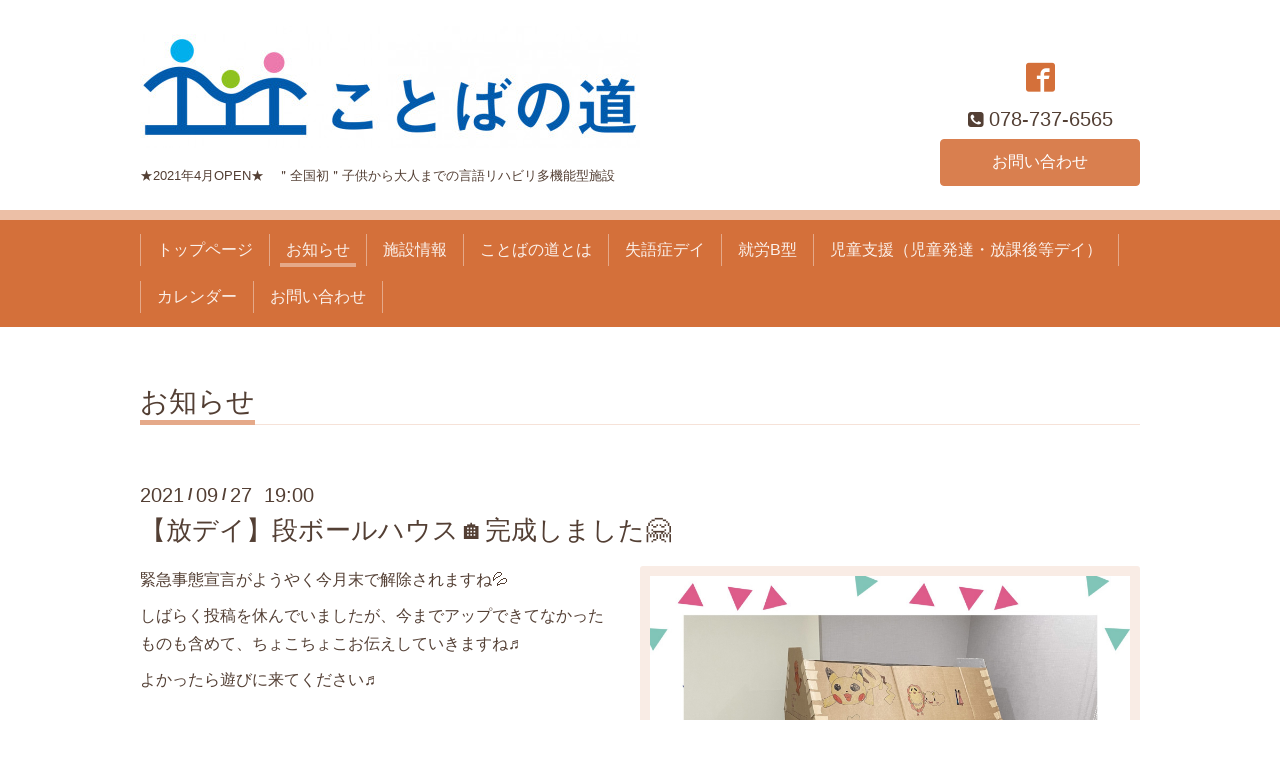

--- FILE ---
content_type: text/html; charset=utf-8
request_url: https://kotobanomichi.jp/info/4155761
body_size: 3125
content:
<!DOCTYPE html>
<html xmlns="http://www.w3.org/1999/xhtml" xml:lang="ja" lang="ja">
<head>
  <!-- Chic: ver.202001310000 -->
  <meta charset="utf-8">
  <title>【放デイ】段ボールハウス🏠完成しました🤗 - 一般社団法人ことばの道</title>
  <meta name="viewport" content="width=device-width,initial-scale=1.0,minimum-scale=1.0">

  <meta name="description" content="緊急事態宣言がようやく今月末で解除されますね💦しばらく投稿を休んでいましたが、今までアップできてなかったものも含めて、ちょこちょこお伝えしていきますね♬よかっ...">
  <meta name="keywords" content="一般社団法人ことばの道">

  <meta property="og:title" content="【放デイ】段ボールハウス🏠完成しました🤗">
  <meta property="og:image" content="https://cdn.goope.jp/162242/210927215734-6151bfbe132d2.jpg">
  <meta property="og:site_name" content="一般社団法人ことばの道">
  <link rel="shortcut icon" href="//cdn.goope.jp/162242/200518130125-5ec208953ea44.ico" />
  <link rel="alternate" type="application/rss+xml" title="一般社団法人ことばの道 / RSS" href="/feed.rss">
  <link rel="stylesheet" href="/style.css?657054-1589774006">
  <link rel="stylesheet" href="/css/font-awesome/css/font-awesome.min.css">
  <link rel="stylesheet" href="/assets/slick/slick.css">

  <script src="/assets/jquery/jquery-3.4.1.min.js"></script>
  <script src="/assets/jquery/jquery-migrate-3.1.0.min.js"></script>
  <script src="/assets/clipsquareimage/jquery.clipsquareimage.js"></script>
</head>
<body id="info">

  <div class="totop">
    <i class="button fa fa-angle-up"></i>
  </div>

  <div class="container">

    <!-- .header -->
    <div class="header">
      <div class="inner">

        <div class="column column_left">
          <h1 class="element logo">
            <a class="shop_sitename" href="https://kotobanomichi.jp"><img src='//cdn.goope.jp/162242/200518124100bgu7_l.jpg' alt='一般社団法人ことばの道' /></a>
          </h1>

          <div class="element site_description">
            <span>★2021年4月OPEN★　＂全国初＂子供から大人までの言語リハビリ多機能型施設</span>
          </div>
        </div>

        <div class="column column_right">

          <div class="social_icons">
            

            
            <a href="https://www.facebook.com/profile.php" target="_blank">
              <span class="icon-facebook"></span>
            </a>
            

            
          </div>

          <div class="element shop_tel" data-shoptel="078-737-6565">
            <div>
              <i class="fa fa-phone-square"></i>&nbsp;<span>078-737-6565</span>
            </div>
          </div>
          <a class="element button_contact" href="https://kotobanomichi.jp/contact">お問い合わせ</a>
        </div>

      </div>
    </div>
    <!-- /.header -->

    <!-- .navi -->
    <div class="navi">
      <div class="inner">

        <div class="navi_trigger_mobile">
          <i class="fa fa-navicon"></i>&nbsp;MENU
        </div>

        <ul class="navi_list">
          
          <li class="navi_top" data-label="トップページ">
            <a href="/" >トップページ</a>
          </li>
          
          <li class="navi_info active" data-label="お知らせ">
            <a href="/info" >お知らせ</a><ul class="sub_navi">
<li><a href='/info/2025-07'>2025-07（1）</a></li>
<li><a href='/info/2025-06'>2025-06（1）</a></li>
<li><a href='/info/2025-03'>2025-03（2）</a></li>
<li><a href='/info/2025-02'>2025-02（12）</a></li>
<li><a href='/info/2025-01'>2025-01（9）</a></li>
<li><a href='/info/2024-05'>2024-05（2）</a></li>
<li><a href='/info/2024-04'>2024-04（2）</a></li>
<li><a href='/info/2024-03'>2024-03（3）</a></li>
<li><a href='/info/2024-02'>2024-02（10）</a></li>
<li><a href='/info/2024-01'>2024-01（3）</a></li>
<li><a href='/info/2023-12'>2023-12（4）</a></li>
<li><a href='/info/2023-11'>2023-11（12）</a></li>
<li><a href='/info/2023-10'>2023-10（10）</a></li>
<li><a href='/info/2023-09'>2023-09（15）</a></li>
<li><a href='/info/2023-08'>2023-08（10）</a></li>
<li><a href='/info/2023-07'>2023-07（16）</a></li>
<li><a href='/info/2023-06'>2023-06（3）</a></li>
<li><a href='/info/2023-05'>2023-05（6）</a></li>
<li><a href='/info/2023-04'>2023-04（12）</a></li>
<li><a href='/info/2023-03'>2023-03（12）</a></li>
<li><a href='/info/2023-01'>2023-01（3）</a></li>
<li><a href='/info/2022-12'>2022-12（9）</a></li>
<li><a href='/info/2022-11'>2022-11（6）</a></li>
<li><a href='/info/2022-10'>2022-10（17）</a></li>
<li><a href='/info/2022-09'>2022-09（1）</a></li>
<li><a href='/info/2022-08'>2022-08（2）</a></li>
<li><a href='/info/2022-07'>2022-07（2）</a></li>
<li><a href='/info/2022-06'>2022-06（2）</a></li>
<li><a href='/info/2022-05'>2022-05（6）</a></li>
<li><a href='/info/2022-03'>2022-03（8）</a></li>
<li><a href='/info/2022-02'>2022-02（7）</a></li>
<li><a href='/info/2022-01'>2022-01（1）</a></li>
<li><a href='/info/2021-12'>2021-12（4）</a></li>
<li><a href='/info/2021-11'>2021-11（9）</a></li>
<li><a href='/info/2021-10'>2021-10（7）</a></li>
<li><a href='/info/2021-09'>2021-09（2）</a></li>
<li><a href='/info/2021-08'>2021-08（16）</a></li>
<li><a href='/info/2021-06'>2021-06（6）</a></li>
<li><a href='/info/2021-05'>2021-05（7）</a></li>
<li><a href='/info/2021-03'>2021-03（6）</a></li>
<li><a href='/info/2021-02'>2021-02（5）</a></li>
<li><a href='/info/2021-01'>2021-01（3）</a></li>
<li><a href='/info/2020-05'>2020-05（1）</a></li>
</ul>

          </li>
          
          <li class="navi_about" data-label="施設情報">
            <a href="/about" >施設情報</a>
          </li>
          
          <li class="navi_free free_359226" data-label="ことばの道とは">
            <a href="/free/info" >ことばの道とは</a>
          </li>
          
          <li class="navi_free free_359216" data-label="失語症デイ">
            <a href="/free/adult-daycare" >失語症デイ</a>
          </li>
          
          <li class="navi_free free_359222" data-label="就労B型">
            <a href="/free/work" >就労B型</a>
          </li>
          
          <li class="navi_free free_359224" data-label="児童支援（児童発達・放課後等デイ）">
            <a href="/free/kids" >児童支援（児童発達・放課後等デイ）</a>
          </li>
          
          <li class="navi_calendar" data-label="カレンダー">
            <a href="/calendar" >カレンダー</a>
          </li>
          
          <li class="navi_contact" data-label="お問い合わせ">
            <a href="/contact" >お問い合わせ</a>
          </li>
          
        </ul>

      </div>
    </div>
    <!-- /.navi -->

    <div class="content">

<!-- CONTENT ----------------------------------------------------------------------- -->






<!----------------------------------------------
ページ：インフォメーション
---------------------------------------------->
<script src="/js/theme_chic/info.js"></script>
<div class="inner">

  <h2 class="page_title">
    <span>お知らせ</span>
  </h2>

  <!-- .autopagerize_page_element -->
  <div class="autopagerize_page_element">

    
    <!-- .article -->
    <div class="article">

      <div class="date">
        2021<span> / </span>09<span> / </span>27&nbsp;&nbsp;19:00
      </div>

      <div class="body">
        <h3 class="article_title">
          <a href="/info/4155761">【放デイ】段ボールハウス🏠完成しました🤗</a>
        </h3>

        <div class="photo">
          <img src='//cdn.goope.jp/162242/210927215734-6151bfbe132d2.jpg' alt='【放デイ】段ボールハウス🏠完成しました🤗'/>
        </div>

        <div class="textfield">
          <p>緊急事態宣言がようやく今月末で解除されますね💦</p>
<p>しばらく投稿を休んでいましたが、今までアップできてなかったものも含めて、ちょこちょこお伝えしていきますね♬</p>
<p>よかったら遊びに来てください♬</p>
<p>&nbsp;</p>
<p>今日はこちら‼️</p>
<p>段ボールハウスのご紹介です😍‼️</p>
<p>大きな段ボールをいただいたので、それを使って子どもたちと一緒に作りました♬</p>
<p>日を追うごとに壁にはさまざまなアート作品が🎨🖌&hellip;インターホンもついたんですよ😆</p>
<p>世界に一つだけのお家が完成しました🎊</p>
        </div>
      </div>

    </div>
    <!-- /.article -->
    

  </div>
  <!-- /.autopagerize_page_element -->

</div>
<!-- /.inner -->




























<!-- CONTENT ----------------------------------------------------------------------- -->

    </div>
    <!-- /.content -->


    


    <div class="gadgets">
      <div class="inner">
      </div>
    </div>

    <div class="today_area section">
      <div class="inner">
        <dl>
          <dt class="date">
            2026.01.31 Saturday
          </dt>
          
        </dl>
      </div>
    </div>

    <div class="social">
      <div class="inner"><div id="navi_parts">
<div class="navi_parts_detail">
<div id="google_translate_element"></div><script type="text/javascript">function googleTranslateElementInit() {new google.translate.TranslateElement({pageLanguage: 'ja', includedLanguages: 'en,es,fr,it,ja,ko,zh-CN,zh-TW', layout: google.translate.TranslateElement.InlineLayout.SIMPLE}, 'google_translate_element');}</script><script type="text/javascript" src="//translate.google.com/translate_a/element.js?cb=googleTranslateElementInit"></script>
</div>
</div>
</div>
    </div>

    <div class="footer">
        <div class="inner">

          <div class="qr_area">
            <img src="//r.goope.jp/qr/kotobanomichi"width="100" height="100" />
          </div>

          <div class="shop_name">
            <a href="https://kotobanomichi.jp">一般社団法人ことばの道</a>
          </div>

          

          <div class="copyright">
            &copy;2026 <a href="https://kotobanomichi.jp">一般社団法人ことばの道</a>. All Rights Reserved.
          </div>

          <div class="block counter_area">
            Today: <span class="num">551</span> /
            Yesterday: <span class="num">562</span> /
            Total: <span class="num">424474</span>
          </div>

          <div>
            <div class="powered">
              Powered by <a class="link_color_02" href="https://goope.jp/">グーペ</a> /
              <a class="link_color_02" href="https://admin.goope.jp/">Admin</a>
            </div>

            <div class="shop_rss">
              <span>/ </span><a href="/feed.rss">RSS</a>
            </div>
          </div>

        </div>
    </div>

  </div>
  <!-- /.container -->

  <script src="/assets/colorbox/jquery.colorbox-1.6.4.min.js"></script>
  <script src="/assets/slick/slick.js"></script>
  <script src="/js/tooltip.js"></script>
  <script src="/assets/lineup/jquery-lineup.min.js"></script>
  <script src="/assets/tile/tile.js"></script>
  <script src="/js/theme_chic/init.js"></script>
</body>
</html>
